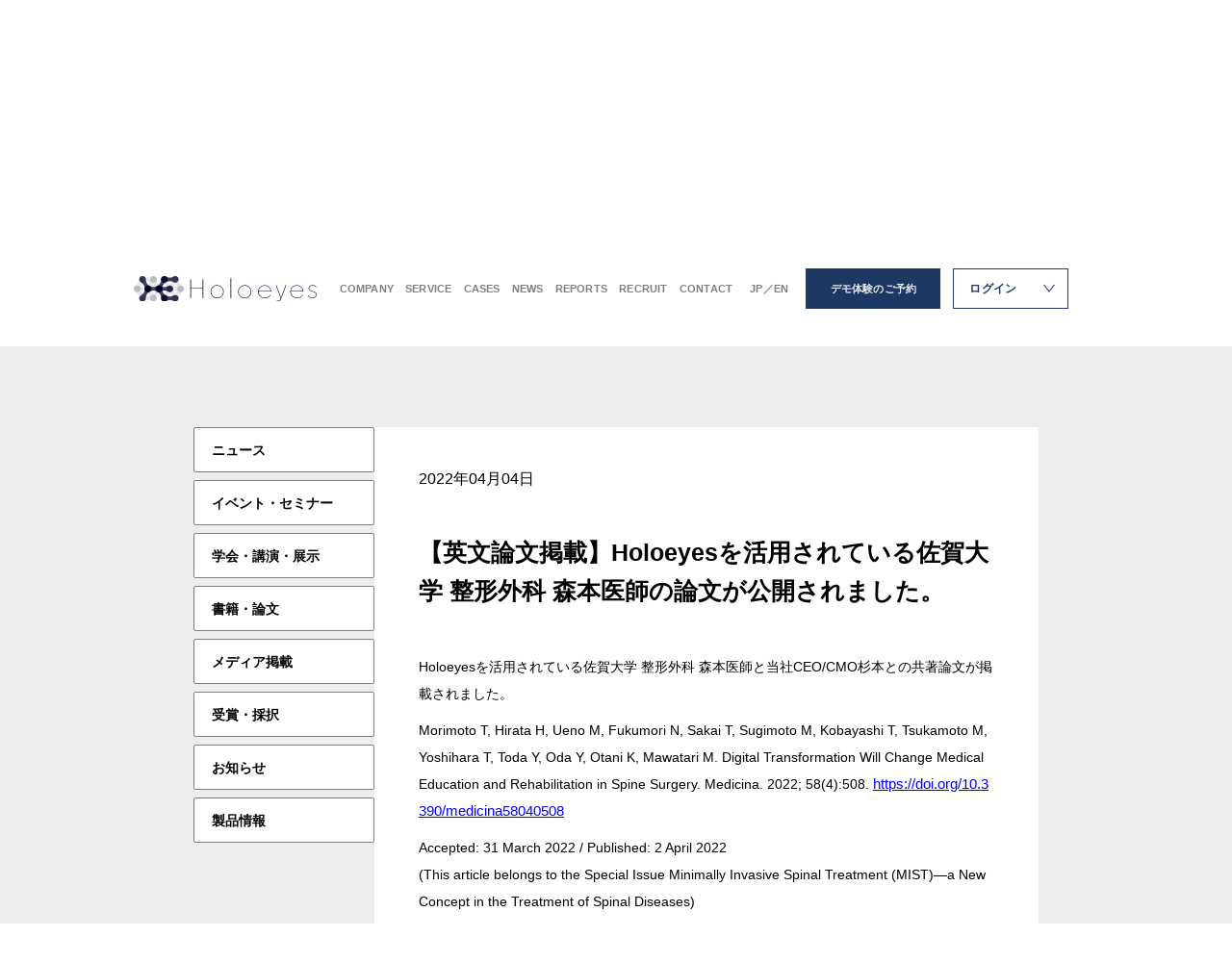

--- FILE ---
content_type: text/html; charset=UTF-8
request_url: https://holoeyes.jp/topics/englishpaper-spine-surgery/
body_size: 9960
content:
<!doctype html>
<html dir="ltr" lang="ja" prefix="og: https://ogp.me/ns#">
<head>
    <meta charset="utf-8">
    <meta http-equiv="X-UA-Compatible" content="IE=edge">
    <meta name="viewport" content="width=device-width,initial-scale=1,user-scalable=no">

    <!--[if lt IE 9]>
    <script src="http://css3-mediaqueries-js.googlecode.com/svn/trunk/css3-mediaqueries.js"></script>
    <script src="http://html5shiv.googlecode.com/svn/trunk/html5.js"></script>
    <![endif]-->

    <meta property="og:type" content="website">
    <meta name="twitter:url" property="og:url" content="https://holoeyes.jp/topics/englishpaper-spine-surgery/">
    <meta name="twitter:image" property="og:image" content="https://holoeyes.jp/wp-content/themes/holoeyes_2021/assets/img/ogp.png">
    <meta name="twitter:card" content="summary_large_image" />
    <meta name="twitter:site" content="@" />

    <link rel="preconnect" href="https://fonts.googleapis.com">
    <link rel="preconnect" href="https://fonts.gstatic.com" crossorigin>
    <link href="https://fonts.googleapis.com/css2?family=Open+Sans:wght@400;700&display=swap" rel="stylesheet">

    <script src="https://holoeyes.jp/wp-content/themes/holoeyes_2021/assets/js/lib/cssua.min.js"></script>
    
    <link rel="stylesheet" href="https://holoeyes.jp/wp-content/themes/holoeyes_2021/assets/css/style.css?20260118-0825" media="all">
    <link rel="apple-touch-icon" href="https://holoeyes.jp/wp-content/themes/holoeyes_2021/assets/img/apple-touch-icon.png">
    <link rel="shortcut icon" href="https://holoeyes.jp/wp-content/themes/holoeyes_2021/assets/img/favicon.ico">

    
		<!-- All in One SEO 4.9.3 - aioseo.com -->
	<meta name="description" content="Holoeyesを活用されている佐賀大学 整形外科 森本医師と当社CEO/CMO杉本との共著論文が掲載されまし" />
	<meta name="robots" content="max-image-preview:large" />
	<link rel="canonical" href="https://holoeyes.jp/topics/englishpaper-spine-surgery/" />
	<meta name="generator" content="All in One SEO (AIOSEO) 4.9.3" />

		<!-- Global site tag (gtag.js) - Google Analytics -->
<script async src="https://www.googletagmanager.com/gtag/js?id=UA-118265751-1"></script>
<script>
 window.dataLayer = window.dataLayer || [];
 function gtag(){dataLayer.push(arguments);}
 gtag('js', new Date());

 gtag('config', 'UA-118265751-1');
</script>
		<meta property="og:locale" content="ja_JP" />
		<meta property="og:site_name" content="Holoeyes株式会社 - 医用画像と医療知見を空間的に再現・共有し医療の最適化を実現する" />
		<meta property="og:type" content="article" />
		<meta property="og:title" content="【英文論文掲載】Holoeyesを活用されている佐賀大学 整形外科 森本医師の論文が公開されました。 - Holoeyes株式会社" />
		<meta property="og:description" content="Holoeyesを活用されている佐賀大学 整形外科 森本医師と当社CEO/CMO杉本との共著論文が掲載されまし" />
		<meta property="og:url" content="https://holoeyes.jp/topics/englishpaper-spine-surgery/" />
		<meta property="article:published_time" content="2022-04-03T15:00:55+00:00" />
		<meta property="article:modified_time" content="2023-10-04T03:45:50+00:00" />
		<meta property="article:publisher" content="https://www.facebook.com/Holoeyes" />
		<meta name="twitter:card" content="summary" />
		<meta name="twitter:title" content="【英文論文掲載】Holoeyesを活用されている佐賀大学 整形外科 森本医師の論文が公開されました。 - Holoeyes株式会社" />
		<meta name="twitter:description" content="Holoeyesを活用されている佐賀大学 整形外科 森本医師と当社CEO/CMO杉本との共著論文が掲載されまし" />
		<script type="application/ld+json" class="aioseo-schema">
			{"@context":"https:\/\/schema.org","@graph":[{"@type":"BreadcrumbList","@id":"https:\/\/holoeyes.jp\/topics\/englishpaper-spine-surgery\/#breadcrumblist","itemListElement":[{"@type":"ListItem","@id":"https:\/\/holoeyes.jp#listItem","position":1,"name":"\u30db\u30fc\u30e0","item":"https:\/\/holoeyes.jp","nextItem":{"@type":"ListItem","@id":"https:\/\/holoeyes.jp\/topics\/#listItem","name":"NEWS"}},{"@type":"ListItem","@id":"https:\/\/holoeyes.jp\/topics\/#listItem","position":2,"name":"NEWS","item":"https:\/\/holoeyes.jp\/topics\/","nextItem":{"@type":"ListItem","@id":"https:\/\/holoeyes.jp\/topics_category\/books-treatises\/#listItem","name":"\u66f8\u7c4d\u30fb\u8ad6\u6587"},"previousItem":{"@type":"ListItem","@id":"https:\/\/holoeyes.jp#listItem","name":"\u30db\u30fc\u30e0"}},{"@type":"ListItem","@id":"https:\/\/holoeyes.jp\/topics_category\/books-treatises\/#listItem","position":3,"name":"\u66f8\u7c4d\u30fb\u8ad6\u6587","item":"https:\/\/holoeyes.jp\/topics_category\/books-treatises\/","nextItem":{"@type":"ListItem","@id":"https:\/\/holoeyes.jp\/topics\/englishpaper-spine-surgery\/#listItem","name":"\u3010\u82f1\u6587\u8ad6\u6587\u63b2\u8f09\u3011Holoeyes\u3092\u6d3b\u7528\u3055\u308c\u3066\u3044\u308b\u4f50\u8cc0\u5927\u5b66 \u6574\u5f62\u5916\u79d1 \u68ee\u672c\u533b\u5e2b\u306e\u8ad6\u6587\u304c\u516c\u958b\u3055\u308c\u307e\u3057\u305f\u3002"},"previousItem":{"@type":"ListItem","@id":"https:\/\/holoeyes.jp\/topics\/#listItem","name":"NEWS"}},{"@type":"ListItem","@id":"https:\/\/holoeyes.jp\/topics\/englishpaper-spine-surgery\/#listItem","position":4,"name":"\u3010\u82f1\u6587\u8ad6\u6587\u63b2\u8f09\u3011Holoeyes\u3092\u6d3b\u7528\u3055\u308c\u3066\u3044\u308b\u4f50\u8cc0\u5927\u5b66 \u6574\u5f62\u5916\u79d1 \u68ee\u672c\u533b\u5e2b\u306e\u8ad6\u6587\u304c\u516c\u958b\u3055\u308c\u307e\u3057\u305f\u3002","previousItem":{"@type":"ListItem","@id":"https:\/\/holoeyes.jp\/topics_category\/books-treatises\/#listItem","name":"\u66f8\u7c4d\u30fb\u8ad6\u6587"}}]},{"@type":"Organization","@id":"https:\/\/holoeyes.jp\/#organization","name":"Holoeyes\u682a\u5f0f\u4f1a\u793e","description":"\u300c\u533b\u7528\u753b\u50cf\u3068\u533b\u7642\u77e5\u898b\u3092\u7a7a\u9593\u7684\u306b\u518d\u73fe\u30fb\u5171\u6709\u3057\u3001\u533b\u7642\u306e\u6700\u9069\u5316\u3092\u5b9f\u73fe\u3059\u308b\u300d\u3092\u30df\u30c3\u30b7\u30e7\u30f3\u306b\u63b2\u3052\u30012016\u5e74\u306b\u8a2d\u7acb\u3002\u533b\u7528\u753b\u50cf\u30923\u6b21\u5143\u8868\u793a\u3059\u308b\u533b\u7642\u7528\u753b\u50cf\u51e6\u7406\u30bd\u30d5\u30c8\u30a6\u30a7\u30a2\u300cHoloeyes MD\u300d\u3092\u8ef8\u306b\u3001\u81e8\u5e8a\u30fb\u30c8\u30ec\u30fc\u30cb\u30f3\u30b0\u30fb\u6559\u80b2\u5411\u3051\u306eVR\u30a2\u30d7\u30ea\u958b\u767a\u3084\u30c7\u30fc\u30bf\u63d0\u4f9b\u30b5\u30fc\u30d3\u30b9\u3092\u5c55\u958b\u3057\u3066\u3044\u307e\u3059\u30022024\u5e74\u672b\u3088\u308a\u3001XR\u30b3\u30f3\u30c6\u30f3\u30c4\u306e\u53d7\u8a17\u5236\u4f5c\u304b\u3089\u904b\u7528\u307e\u3067\u3092\u4e00\u6c17\u901a\u8cab\u3067\u30b5\u30dd\u30fc\u30c8\u3059\u308b\u6cd5\u4eba\u5411\u3051\u30bd\u30ea\u30e5\u30fc\u30b7\u30e7\u30f3\u300cHoloeyes Biz\u300d\u3092\u958b\u59cb\u3059\u308b\u307b\u304b\u3001\u6d77\u5916\u5c55\u958b\u306b\u3082\u6ce8\u529b\u3057\u3066\u304a\u308a\u3001\u56fd\u5185\u5916\u3067XR\u6280\u8853\u306e\u793e\u4f1a\u5b9f\u88c5\u3092\u63a8\u9032\u3057\u3066\u3044\u307e\u3059\u3002","url":"https:\/\/holoeyes.jp\/","foundingDate":"2016-10-21","logo":{"@type":"ImageObject","url":"https:\/\/holoeyes.jp\/wp-content\/uploads\/2026\/01\/Twitter-post-1.png","@id":"https:\/\/holoeyes.jp\/topics\/englishpaper-spine-surgery\/#organizationLogo","width":1200,"height":675},"image":{"@id":"https:\/\/holoeyes.jp\/topics\/englishpaper-spine-surgery\/#organizationLogo"},"sameAs":["https:\/\/www.facebook.com\/Holoeyes","https:\/\/www.youtube.com\/channel\/UCJVx09fZyckabh-nDLsQZKQ"]},{"@type":"WebPage","@id":"https:\/\/holoeyes.jp\/topics\/englishpaper-spine-surgery\/#webpage","url":"https:\/\/holoeyes.jp\/topics\/englishpaper-spine-surgery\/","name":"\u3010\u82f1\u6587\u8ad6\u6587\u63b2\u8f09\u3011Holoeyes\u3092\u6d3b\u7528\u3055\u308c\u3066\u3044\u308b\u4f50\u8cc0\u5927\u5b66 \u6574\u5f62\u5916\u79d1 \u68ee\u672c\u533b\u5e2b\u306e\u8ad6\u6587\u304c\u516c\u958b\u3055\u308c\u307e\u3057\u305f\u3002 - Holoeyes\u682a\u5f0f\u4f1a\u793e","description":"Holoeyes\u3092\u6d3b\u7528\u3055\u308c\u3066\u3044\u308b\u4f50\u8cc0\u5927\u5b66 \u6574\u5f62\u5916\u79d1 \u68ee\u672c\u533b\u5e2b\u3068\u5f53\u793eCEO\/CMO\u6749\u672c\u3068\u306e\u5171\u8457\u8ad6\u6587\u304c\u63b2\u8f09\u3055\u308c\u307e\u3057","inLanguage":"ja","isPartOf":{"@id":"https:\/\/holoeyes.jp\/#website"},"breadcrumb":{"@id":"https:\/\/holoeyes.jp\/topics\/englishpaper-spine-surgery\/#breadcrumblist"},"datePublished":"2022-04-04T00:00:55+09:00","dateModified":"2023-10-04T12:45:50+09:00"},{"@type":"WebSite","@id":"https:\/\/holoeyes.jp\/#website","url":"https:\/\/holoeyes.jp\/","name":"Holoeyes\u682a\u5f0f\u4f1a\u793e","description":"\u533b\u7528\u753b\u50cf\u3068\u533b\u7642\u77e5\u898b\u3092\u7a7a\u9593\u7684\u306b\u518d\u73fe\u30fb\u5171\u6709\u3057\u533b\u7642\u306e\u6700\u9069\u5316\u3092\u5b9f\u73fe\u3059\u308b","inLanguage":"ja","publisher":{"@id":"https:\/\/holoeyes.jp\/#organization"}}]}
		</script>
		<!-- All in One SEO -->

<link rel='dns-prefetch' href='//www.googletagmanager.com' />
<meta name="generator" content="Site Kit by Google 1.170.0" /><link rel="icon" href="https://holoeyes.jp/wp-content/uploads/2026/01/cropped-case_bg-150x150.png" sizes="32x32" />
<link rel="icon" href="https://holoeyes.jp/wp-content/uploads/2026/01/cropped-case_bg-300x300.png" sizes="192x192" />
<link rel="apple-touch-icon" href="https://holoeyes.jp/wp-content/uploads/2026/01/cropped-case_bg-300x300.png" />
<meta name="msapplication-TileImage" content="https://holoeyes.jp/wp-content/uploads/2026/01/cropped-case_bg-300x300.png" />
		<style type="text/css" id="wp-custom-css">
			/* 記事コンテンツ内のWordPress画像をレスポンシブ化（カスタムサイズ考慮版） */
body.single-topics .article_detail_content img[class*="wp-image-"] {
    /* 最大幅は100%に制限するが、元のサイズがより小さい場合はそちらを優先 */
    max-width: 100% !important;
    height: auto !important;
    max-height: none !important;
}

/* 画像コンテナ */
body.single-topics .article_detail_content .wp-caption {
    max-width: 100% !important;
    overflow: hidden !important;
}

/* 画像を含むpタグ */
body.single-topics .article_detail_content p:has(img[class*="wp-image-"]) {
    max-width: 100% !important;
    overflow: hidden !important;
}
		</style>
		    <!-- Google Tag Manager -->
    <script>(function(w,d,s,l,i){w[l]=w[l]||[];w[l].push({'gtm.start':
    new Date().getTime(),event:'gtm.js'});var f=d.getElementsByTagName(s)[0],
    j=d.createElement(s),dl=l!='dataLayer'?'&l='+l:'';j.async=true;j.src=
    'https://www.googletagmanager.com/gtm.js?id='+i+dl;f.parentNode.insertBefore(j,f);
    })(window,document,'script','dataLayer','GTM-N94MVQ65');</script>
    <!-- End Google Tag Manager -->
    <!-- Facebook Pixel Code -->
    <script>
      !function(f,b,e,v,n,t,s)
      {if(f.fbq)return;n=f.fbq=function(){n.callMethod?
          n.callMethod.apply(n,arguments):n.queue.push(arguments)};
          if(!f._fbq)f._fbq=n;n.push=n;n.loaded=!0;n.version='2.0';
          n.queue=[];t=b.createElement(e);t.async=!0;
          t.src=v;s=b.getElementsByTagName(e)[0];
          s.parentNode.insertBefore(t,s)}(window, document,'script',
              'https://connect.facebook.net/en_US/fbevents.js');
          fbq('init', '902321950394766');
          fbq('track', 'PageView');
      </script>
      <noscript><img height="1" width="1" style="display:none"
          src="https://www.facebook.com/tr?id=902321950394766&ev=PageView&noscript=1"
          /></noscript>
    <!-- End Facebook Pixel Code -->
    <style id='global-styles-inline-css' type='text/css'>
:root{--wp--preset--aspect-ratio--square: 1;--wp--preset--aspect-ratio--4-3: 4/3;--wp--preset--aspect-ratio--3-4: 3/4;--wp--preset--aspect-ratio--3-2: 3/2;--wp--preset--aspect-ratio--2-3: 2/3;--wp--preset--aspect-ratio--16-9: 16/9;--wp--preset--aspect-ratio--9-16: 9/16;--wp--preset--color--black: #000000;--wp--preset--color--cyan-bluish-gray: #abb8c3;--wp--preset--color--white: #ffffff;--wp--preset--color--pale-pink: #f78da7;--wp--preset--color--vivid-red: #cf2e2e;--wp--preset--color--luminous-vivid-orange: #ff6900;--wp--preset--color--luminous-vivid-amber: #fcb900;--wp--preset--color--light-green-cyan: #7bdcb5;--wp--preset--color--vivid-green-cyan: #00d084;--wp--preset--color--pale-cyan-blue: #8ed1fc;--wp--preset--color--vivid-cyan-blue: #0693e3;--wp--preset--color--vivid-purple: #9b51e0;--wp--preset--gradient--vivid-cyan-blue-to-vivid-purple: linear-gradient(135deg,rgb(6,147,227) 0%,rgb(155,81,224) 100%);--wp--preset--gradient--light-green-cyan-to-vivid-green-cyan: linear-gradient(135deg,rgb(122,220,180) 0%,rgb(0,208,130) 100%);--wp--preset--gradient--luminous-vivid-amber-to-luminous-vivid-orange: linear-gradient(135deg,rgb(252,185,0) 0%,rgb(255,105,0) 100%);--wp--preset--gradient--luminous-vivid-orange-to-vivid-red: linear-gradient(135deg,rgb(255,105,0) 0%,rgb(207,46,46) 100%);--wp--preset--gradient--very-light-gray-to-cyan-bluish-gray: linear-gradient(135deg,rgb(238,238,238) 0%,rgb(169,184,195) 100%);--wp--preset--gradient--cool-to-warm-spectrum: linear-gradient(135deg,rgb(74,234,220) 0%,rgb(151,120,209) 20%,rgb(207,42,186) 40%,rgb(238,44,130) 60%,rgb(251,105,98) 80%,rgb(254,248,76) 100%);--wp--preset--gradient--blush-light-purple: linear-gradient(135deg,rgb(255,206,236) 0%,rgb(152,150,240) 100%);--wp--preset--gradient--blush-bordeaux: linear-gradient(135deg,rgb(254,205,165) 0%,rgb(254,45,45) 50%,rgb(107,0,62) 100%);--wp--preset--gradient--luminous-dusk: linear-gradient(135deg,rgb(255,203,112) 0%,rgb(199,81,192) 50%,rgb(65,88,208) 100%);--wp--preset--gradient--pale-ocean: linear-gradient(135deg,rgb(255,245,203) 0%,rgb(182,227,212) 50%,rgb(51,167,181) 100%);--wp--preset--gradient--electric-grass: linear-gradient(135deg,rgb(202,248,128) 0%,rgb(113,206,126) 100%);--wp--preset--gradient--midnight: linear-gradient(135deg,rgb(2,3,129) 0%,rgb(40,116,252) 100%);--wp--preset--font-size--small: 13px;--wp--preset--font-size--medium: 20px;--wp--preset--font-size--large: 36px;--wp--preset--font-size--x-large: 42px;--wp--preset--spacing--20: 0.44rem;--wp--preset--spacing--30: 0.67rem;--wp--preset--spacing--40: 1rem;--wp--preset--spacing--50: 1.5rem;--wp--preset--spacing--60: 2.25rem;--wp--preset--spacing--70: 3.38rem;--wp--preset--spacing--80: 5.06rem;--wp--preset--shadow--natural: 6px 6px 9px rgba(0, 0, 0, 0.2);--wp--preset--shadow--deep: 12px 12px 50px rgba(0, 0, 0, 0.4);--wp--preset--shadow--sharp: 6px 6px 0px rgba(0, 0, 0, 0.2);--wp--preset--shadow--outlined: 6px 6px 0px -3px rgb(255, 255, 255), 6px 6px rgb(0, 0, 0);--wp--preset--shadow--crisp: 6px 6px 0px rgb(0, 0, 0);}:where(.is-layout-flex){gap: 0.5em;}:where(.is-layout-grid){gap: 0.5em;}body .is-layout-flex{display: flex;}.is-layout-flex{flex-wrap: wrap;align-items: center;}.is-layout-flex > :is(*, div){margin: 0;}body .is-layout-grid{display: grid;}.is-layout-grid > :is(*, div){margin: 0;}:where(.wp-block-columns.is-layout-flex){gap: 2em;}:where(.wp-block-columns.is-layout-grid){gap: 2em;}:where(.wp-block-post-template.is-layout-flex){gap: 1.25em;}:where(.wp-block-post-template.is-layout-grid){gap: 1.25em;}.has-black-color{color: var(--wp--preset--color--black) !important;}.has-cyan-bluish-gray-color{color: var(--wp--preset--color--cyan-bluish-gray) !important;}.has-white-color{color: var(--wp--preset--color--white) !important;}.has-pale-pink-color{color: var(--wp--preset--color--pale-pink) !important;}.has-vivid-red-color{color: var(--wp--preset--color--vivid-red) !important;}.has-luminous-vivid-orange-color{color: var(--wp--preset--color--luminous-vivid-orange) !important;}.has-luminous-vivid-amber-color{color: var(--wp--preset--color--luminous-vivid-amber) !important;}.has-light-green-cyan-color{color: var(--wp--preset--color--light-green-cyan) !important;}.has-vivid-green-cyan-color{color: var(--wp--preset--color--vivid-green-cyan) !important;}.has-pale-cyan-blue-color{color: var(--wp--preset--color--pale-cyan-blue) !important;}.has-vivid-cyan-blue-color{color: var(--wp--preset--color--vivid-cyan-blue) !important;}.has-vivid-purple-color{color: var(--wp--preset--color--vivid-purple) !important;}.has-black-background-color{background-color: var(--wp--preset--color--black) !important;}.has-cyan-bluish-gray-background-color{background-color: var(--wp--preset--color--cyan-bluish-gray) !important;}.has-white-background-color{background-color: var(--wp--preset--color--white) !important;}.has-pale-pink-background-color{background-color: var(--wp--preset--color--pale-pink) !important;}.has-vivid-red-background-color{background-color: var(--wp--preset--color--vivid-red) !important;}.has-luminous-vivid-orange-background-color{background-color: var(--wp--preset--color--luminous-vivid-orange) !important;}.has-luminous-vivid-amber-background-color{background-color: var(--wp--preset--color--luminous-vivid-amber) !important;}.has-light-green-cyan-background-color{background-color: var(--wp--preset--color--light-green-cyan) !important;}.has-vivid-green-cyan-background-color{background-color: var(--wp--preset--color--vivid-green-cyan) !important;}.has-pale-cyan-blue-background-color{background-color: var(--wp--preset--color--pale-cyan-blue) !important;}.has-vivid-cyan-blue-background-color{background-color: var(--wp--preset--color--vivid-cyan-blue) !important;}.has-vivid-purple-background-color{background-color: var(--wp--preset--color--vivid-purple) !important;}.has-black-border-color{border-color: var(--wp--preset--color--black) !important;}.has-cyan-bluish-gray-border-color{border-color: var(--wp--preset--color--cyan-bluish-gray) !important;}.has-white-border-color{border-color: var(--wp--preset--color--white) !important;}.has-pale-pink-border-color{border-color: var(--wp--preset--color--pale-pink) !important;}.has-vivid-red-border-color{border-color: var(--wp--preset--color--vivid-red) !important;}.has-luminous-vivid-orange-border-color{border-color: var(--wp--preset--color--luminous-vivid-orange) !important;}.has-luminous-vivid-amber-border-color{border-color: var(--wp--preset--color--luminous-vivid-amber) !important;}.has-light-green-cyan-border-color{border-color: var(--wp--preset--color--light-green-cyan) !important;}.has-vivid-green-cyan-border-color{border-color: var(--wp--preset--color--vivid-green-cyan) !important;}.has-pale-cyan-blue-border-color{border-color: var(--wp--preset--color--pale-cyan-blue) !important;}.has-vivid-cyan-blue-border-color{border-color: var(--wp--preset--color--vivid-cyan-blue) !important;}.has-vivid-purple-border-color{border-color: var(--wp--preset--color--vivid-purple) !important;}.has-vivid-cyan-blue-to-vivid-purple-gradient-background{background: var(--wp--preset--gradient--vivid-cyan-blue-to-vivid-purple) !important;}.has-light-green-cyan-to-vivid-green-cyan-gradient-background{background: var(--wp--preset--gradient--light-green-cyan-to-vivid-green-cyan) !important;}.has-luminous-vivid-amber-to-luminous-vivid-orange-gradient-background{background: var(--wp--preset--gradient--luminous-vivid-amber-to-luminous-vivid-orange) !important;}.has-luminous-vivid-orange-to-vivid-red-gradient-background{background: var(--wp--preset--gradient--luminous-vivid-orange-to-vivid-red) !important;}.has-very-light-gray-to-cyan-bluish-gray-gradient-background{background: var(--wp--preset--gradient--very-light-gray-to-cyan-bluish-gray) !important;}.has-cool-to-warm-spectrum-gradient-background{background: var(--wp--preset--gradient--cool-to-warm-spectrum) !important;}.has-blush-light-purple-gradient-background{background: var(--wp--preset--gradient--blush-light-purple) !important;}.has-blush-bordeaux-gradient-background{background: var(--wp--preset--gradient--blush-bordeaux) !important;}.has-luminous-dusk-gradient-background{background: var(--wp--preset--gradient--luminous-dusk) !important;}.has-pale-ocean-gradient-background{background: var(--wp--preset--gradient--pale-ocean) !important;}.has-electric-grass-gradient-background{background: var(--wp--preset--gradient--electric-grass) !important;}.has-midnight-gradient-background{background: var(--wp--preset--gradient--midnight) !important;}.has-small-font-size{font-size: var(--wp--preset--font-size--small) !important;}.has-medium-font-size{font-size: var(--wp--preset--font-size--medium) !important;}.has-large-font-size{font-size: var(--wp--preset--font-size--large) !important;}.has-x-large-font-size{font-size: var(--wp--preset--font-size--x-large) !important;}
/*# sourceURL=global-styles-inline-css */
</style>
<style id='wp-img-auto-sizes-contain-inline-css' type='text/css'>
img:is([sizes=auto i],[sizes^="auto," i]){contain-intrinsic-size:3000px 1500px}
/*# sourceURL=wp-img-auto-sizes-contain-inline-css */
</style>
<style id='wp-block-library-inline-css' type='text/css'>
:root{--wp-block-synced-color:#7a00df;--wp-block-synced-color--rgb:122,0,223;--wp-bound-block-color:var(--wp-block-synced-color);--wp-editor-canvas-background:#ddd;--wp-admin-theme-color:#007cba;--wp-admin-theme-color--rgb:0,124,186;--wp-admin-theme-color-darker-10:#006ba1;--wp-admin-theme-color-darker-10--rgb:0,107,160.5;--wp-admin-theme-color-darker-20:#005a87;--wp-admin-theme-color-darker-20--rgb:0,90,135;--wp-admin-border-width-focus:2px}@media (min-resolution:192dpi){:root{--wp-admin-border-width-focus:1.5px}}.wp-element-button{cursor:pointer}:root .has-very-light-gray-background-color{background-color:#eee}:root .has-very-dark-gray-background-color{background-color:#313131}:root .has-very-light-gray-color{color:#eee}:root .has-very-dark-gray-color{color:#313131}:root .has-vivid-green-cyan-to-vivid-cyan-blue-gradient-background{background:linear-gradient(135deg,#00d084,#0693e3)}:root .has-purple-crush-gradient-background{background:linear-gradient(135deg,#34e2e4,#4721fb 50%,#ab1dfe)}:root .has-hazy-dawn-gradient-background{background:linear-gradient(135deg,#faaca8,#dad0ec)}:root .has-subdued-olive-gradient-background{background:linear-gradient(135deg,#fafae1,#67a671)}:root .has-atomic-cream-gradient-background{background:linear-gradient(135deg,#fdd79a,#004a59)}:root .has-nightshade-gradient-background{background:linear-gradient(135deg,#330968,#31cdcf)}:root .has-midnight-gradient-background{background:linear-gradient(135deg,#020381,#2874fc)}:root{--wp--preset--font-size--normal:16px;--wp--preset--font-size--huge:42px}.has-regular-font-size{font-size:1em}.has-larger-font-size{font-size:2.625em}.has-normal-font-size{font-size:var(--wp--preset--font-size--normal)}.has-huge-font-size{font-size:var(--wp--preset--font-size--huge)}.has-text-align-center{text-align:center}.has-text-align-left{text-align:left}.has-text-align-right{text-align:right}.has-fit-text{white-space:nowrap!important}#end-resizable-editor-section{display:none}.aligncenter{clear:both}.items-justified-left{justify-content:flex-start}.items-justified-center{justify-content:center}.items-justified-right{justify-content:flex-end}.items-justified-space-between{justify-content:space-between}.screen-reader-text{border:0;clip-path:inset(50%);height:1px;margin:-1px;overflow:hidden;padding:0;position:absolute;width:1px;word-wrap:normal!important}.screen-reader-text:focus{background-color:#ddd;clip-path:none;color:#444;display:block;font-size:1em;height:auto;left:5px;line-height:normal;padding:15px 23px 14px;text-decoration:none;top:5px;width:auto;z-index:100000}html :where(.has-border-color){border-style:solid}html :where([style*=border-top-color]){border-top-style:solid}html :where([style*=border-right-color]){border-right-style:solid}html :where([style*=border-bottom-color]){border-bottom-style:solid}html :where([style*=border-left-color]){border-left-style:solid}html :where([style*=border-width]){border-style:solid}html :where([style*=border-top-width]){border-top-style:solid}html :where([style*=border-right-width]){border-right-style:solid}html :where([style*=border-bottom-width]){border-bottom-style:solid}html :where([style*=border-left-width]){border-left-style:solid}html :where(img[class*=wp-image-]){height:auto;max-width:100%}:where(figure){margin:0 0 1em}html :where(.is-position-sticky){--wp-admin--admin-bar--position-offset:var(--wp-admin--admin-bar--height,0px)}@media screen and (max-width:600px){html :where(.is-position-sticky){--wp-admin--admin-bar--position-offset:0px}}
/*# sourceURL=/wp-includes/css/dist/block-library/common.min.css */
</style>
<style id='classic-theme-styles-inline-css' type='text/css'>
/*! This file is auto-generated */
.wp-block-button__link{color:#fff;background-color:#32373c;border-radius:9999px;box-shadow:none;text-decoration:none;padding:calc(.667em + 2px) calc(1.333em + 2px);font-size:1.125em}.wp-block-file__button{background:#32373c;color:#fff;text-decoration:none}
/*# sourceURL=/wp-includes/css/classic-themes.min.css */
</style>
</head>

<body class="wp-singular topics-template-default single single-topics postid-2737 wp-theme-holoeyes_2021">
    <!-- Google Tag Manager (noscript) -->
    <noscript><iframe src="https://www.googletagmanager.com/ns.html?id=GTM-N94MVQ65"
    height="0" width="0" style="display:none;visibility:hidden"></iframe></noscript>
    <!-- End Google Tag Manager (noscript) -->
    <header class="header">
        <div class="header_content">
            <div class="header_logo">
                <a href="https://holoeyes.jp">
                    <img src="https://holoeyes.jp/wp-content/themes/holoeyes_2021/assets/img/header_logo.svg" width="190" height="26.5" alt="">
                </a>
            </div>
                            <div class="header_link">
                    <div class="header_nav">
                        <a class="header_nav--item" href="https://holoeyes.jp/company">COMPANY</a>
                        <a class="header_nav--item" href="https://holoeyes.jp/service">SERVICE</a>
                        <a class="header_nav--item" href="https://holoeyes.jp/voices">CASES</a>
                        <a class="header_nav--item" href="https://holoeyes.jp/topics">NEWS</a>
                        <a class="header_nav--item" href="https://holoeyes.jp/reports">REPORTS</a>
                        <a class="header_nav--item" href="https://holoeyes.jp/recruit">RECRUIT</a>
                        <a class="header_nav--item" href="https://forms.gle/ybntyoG3bi1HRhbk6" target="_blank">CONTACT</a>
                        <a class="header_nav--item header_nav--item--jpen" href="https://holoeyes.jp/en">JP／EN</a>
                    </div>
                    <div class="header_demo">
                        <a href="https://forms.gle/CYX4uAPuA4xmhEqN9" target="_blank">
                            デモ体験のご予約
                        </a>
                    </div>
                    <div class="header_login">
                        <div class="header_login_button">
                            <p>
                                ログイン
                            </p>
                        </div>
                        <div class="header_login_nav">
                            <a href="https://md.holoeyes.jp/" class="header_login_nav--item" target="_blank">
                                Holoeyes MD
                            </a>
                            <a href="https://edu.holoeyes.jp/users/sign_in" class="header_login_nav--item" target="_blank">
                                Holoeyes Edu
                            </a>
                            <a href="https://holoeyes.jp/partner" class="header_login_nav--item">
                                Partner Site
                            </a>
                        </div>
                    </div>
                </div>
                        <div class="header_button">
                <span></span>
                <span></span>
            </div>
        </div>
    </header>
    <nav class="header_menu sp">
        <div class="header_menu_close">
            <img src="https://holoeyes.jp/wp-content/themes/holoeyes_2021/assets/img/header_menu_close@2x.png" width="22.5" height="22.5" alt="">
        </div>  
        <div class="header_menu_content">
            <a href="https://holoeyes.jp" class="header_menu_logo">
                <img src="https://holoeyes.jp/wp-content/themes/holoeyes_2021/assets/img/header_logo.svg" width="257" height="36" alt="">
            </a>
            <div class="header_menu_group">
                <p class="header_menu_group_title">
                    ログイン
                </p>
                <div class="header_menu_group_content">
                    <a href="https://md.holoeyes.jp/" class="header_menu_group--item" target="_blank">
                        Holoeyes MD
                    </a>
                    <a href="https://edu.holoeyes.jp/users/sign_in" class="header_menu_group--item" target="_blank">
                        Holoeyes Edu
                    </a>
                    <a href="https://holoeyes.jp/partner" class="header_menu_group--item">
                        Partner Site
                    </a>
                </div>
            </div>
            <div class="header_menu_group">
                <p class="header_menu_group_title">
                    会社概要
                </p>
                <div class="header_menu_group_content">
                    <a href="https://holoeyes.jp/company" class="header_menu_group--item">
                        企業理念
                    </a>
                    <a href="https://holoeyes.jp/company/members" class="header_menu_group--item">
                        メンバー紹介
                    </a>
                    <a href="https://holoeyes.jp/company/partners" class="header_menu_group--item">
                        販売代理店紹介
                    </a>
                    <a href="https://holoeyes.jp/company/overview" class="header_menu_group--item">
                        会社概要
                    </a>
                </div>
            </div>
            <div class="header_menu_group">
                <p class="header_menu_group_title">
                    サービス
                </p>
                <div class="header_menu_group_content">
                    <a href="https://holoeyes.jp/service/" class="header_menu_group--item">
                        製品一覧
                    </a>
                    <a href="https://holoeyes.jp/service/md" class="header_menu_group--item">
                        Holoeyes MD
                    </a>
                    <a href="https://holoeyes.jp/service/vs" class="header_menu_group--item">
                        Holoeyes VS
                    </a>
                    <a href="https://holoeyes.jp/service/edu" class="header_menu_group--item">
                        Holoeyes Edu
                    </a>
                    <a href="https://holoeyes.jp/service/biz" class="header_menu_group--item">
                        Holoeyes Biz
                    </a>
                </div>
            </div>
            <a class="header_menu--item" href="https://holoeyes.jp/voices">CASES</a>
            <a class="header_menu--item" href="https://holoeyes.jp/topics">NEWS</a>
            <a class="header_menu--item" href="https://holoeyes.jp/recruit">RECRUIT</a>
            <a class="header_menu--item" href="https://forms.gle/ybntyoG3bi1HRhbk6" target="_blank">CONTACT</a>
            <a class="header_menu--item" href="https://forms.gle/CYX4uAPuA4xmhEqN9" target="_blank">
                デモ体験のご予約
            </a>
                            <a class="header_menu--item" href="https://holoeyes.jp/en">English</a>
                    </div> 
    </nav>
<main class="lower news">
  <div class="news_visual">
    <div class="news_visual_bg">
      <div class="news_visual_bg--item"></div>
      <div class="news_visual_bg--item"></div>
    </div>
    <div class="news_visual_title">
      <h3>
        NEWS
      </h3>
      <h2>
        最新ニュース
      </h2>
    </div>
  </div>
  <section class="news_content">
    <div class="article_cat">
      <a href="https://holoeyes.jp/topics_category/top-news/" class="article_cat--item">ニュース</a><a href="https://holoeyes.jp/topics_category/event-seminar/" class="article_cat--item">イベント・セミナー</a><a href="https://holoeyes.jp/topics_category/conference-lecture/" class="article_cat--item">学会・講演・展示</a><a href="https://holoeyes.jp/topics_category/books-treatises/" class="article_cat--item">書籍・論文</a><a href="https://holoeyes.jp/topics_category/publication/" class="article_cat--item">メディア掲載</a><a href="https://holoeyes.jp/topics_category/award/" class="article_cat--item">受賞・採択</a><a href="https://holoeyes.jp/topics_category/notice/" class="article_cat--item">お知らせ</a><a href="https://holoeyes.jp/topics_category/service/" class="article_cat--item">製品情報</a>    </div>
    <div class="article_detail">
      <p class="article_detail_date">
        2022年04月04日      </p>
      <div class="article_detail_tag">
              </div>
      <h3 class="article_detail_title">
        【英文論文掲載】Holoeyesを活用されている佐賀大学 整形外科 森本医師の論文が公開されました。      </h3>
      <div class="article_detail_content">
        <p>Holoeyesを活用されている佐賀大学 整形外科 森本医師と当社CEO/CMO杉本との共著論文が掲載されました。</p>
<p>Morimoto T, Hirata H, Ueno M, Fukumori N, Sakai T, Sugimoto M, Kobayashi T, Tsukamoto M, Yoshihara T, Toda Y, Oda Y, Otani K, Mawatari M. Digital Transformation Will Change Medical Education and Rehabilitation in Spine Surgery. Medicina. 2022; 58(4):508. <a href="https://doi.org/10.3390/medicina58040508" target="_blank" rel="noopener">https://doi.org/10.3390/medicina58040508</a></p>
<p>Accepted: 31 March 2022 / Published: 2 April 2022<br />
(This article belongs to the Special Issue Minimally Invasive Spinal Treatment (MIST)—a New Concept in the Treatment of Spinal Diseases)</p>
      </div>
    </div>
  </section>
  <section class="article_back">
    <a href="https://holoeyes.jp/topics" class="article_back_link">
      ニュース一覧に戻る
    </a>
    <a href="https://holoeyes.jp/topics" class="article_back_link article_back_link--historyBack">
      一つ前の画面に戻る
    </a>
  </section>
</main>
<footer class="footer">
	<div class="footer_content">
		<div class="footer_text">
			<a href="https://holoeyes.jp" class="footer_text_logo">
				<img src="https://holoeyes.jp/wp-content/themes/holoeyes_2021/assets/img/footer_logo.svg" width="190" height="26.5" alt="">
			</a>
			<p class="footer_text_copyright pc">
				&copy; Holoeyes, Inc. All rights reserved.<br><br>
				<a href="https://holoeyes.jp/wp-content/uploads/Holoeyes_fundamental_information_security_policy.pdf">Our Fundamental Information Security Policy</a><br><br>
				<a href="https://holoeyes.jp/manual/privacy-policy/">Privacy Policy</a>
			</p>
			      		</div>
		<div class="footer_sns">
			<a href="https://www.youtube.com/channel/UCJVx09fZyckabh-nDLsQZKQ" class="footer_sns--item" target="_blank">
				<img src="https://holoeyes.jp/wp-content/themes/holoeyes_2021/assets/img/footer_logo--yt@2x.png" width="111" height="25" alt="">
			</a>
			<a href="https://holoeyes.peatix.com/" class="footer_sns--item" target="_blank">
				<img src="https://holoeyes.jp/wp-content/themes/holoeyes_2021/assets/img/footer_logo--peatix@2x.png" width="121" height="28" alt="">
			</a>
		</div>
						<p class="footer_text_copyright sp">
			&copy; Holoeyes, Inc. All rights reserved.<br><br>
			<a href="https://holoeyes.jp/wp-content/uploads/Holoeyes_fundamental_information_security_policy.pdf">Our Fundamental Information Security Policy</a><br><br>
			<a href="https://holoeyes.jp/manual/privacy-policy/">Privacy Policy</a>
		</p>
	</div>
</footer>

<script type="speculationrules">
{"prefetch":[{"source":"document","where":{"and":[{"href_matches":"/*"},{"not":{"href_matches":["/wp-*.php","/wp-admin/*","/wp-content/uploads/*","/wp-content/*","/wp-content/plugins/*","/wp-content/themes/holoeyes_2021/*","/*\\?(.+)"]}},{"not":{"selector_matches":"a[rel~=\"nofollow\"]"}},{"not":{"selector_matches":".no-prefetch, .no-prefetch a"}}]},"eagerness":"conservative"}]}
</script>
<script type="text/javascript" src="https://holoeyes.jp/wp-includes/js/jquery/jquery.min.js?ver=3.7.1" id="jquery-core-js"></script>
<script type="text/javascript" src="https://holoeyes.jp/wp-includes/js/jquery/jquery-migrate.min.js?ver=3.4.1" id="jquery-migrate-js"></script>
<script type="text/javascript" src="https://holoeyes.jp/wp-content/themes/holoeyes_2021/assets/js/lib/jquery.lazyload.min.js?ver=6.9" id="lazyload-js"></script>
<script type="text/javascript" src="https://holoeyes.jp/wp-content/themes/holoeyes_2021/assets/js/lib/jquery.easings.min.js?ver=6.9" id="easing-js"></script>
<script type="text/javascript" src="https://holoeyes.jp/wp-content/themes/holoeyes_2021/assets/js/lib/jquery.cookie.js?ver=6.9" id="cookie-js"></script>
<script type="text/javascript" src="https://holoeyes.jp/wp-content/themes/holoeyes_2021/assets/js/min/main.min.js?20260118-0825&amp;ver=6.9" id="main-js"></script>

<!-- Site Kit によって追加された Google タグ（gtag.js）スニペット -->
<!-- Google アナリティクス スニペット (Site Kit が追加) -->
<script type="text/javascript" src="https://www.googletagmanager.com/gtag/js?id=GT-552FV9C" id="google_gtagjs-js" async></script>
<script type="text/javascript" id="google_gtagjs-js-after">
/* <![CDATA[ */
window.dataLayer = window.dataLayer || [];function gtag(){dataLayer.push(arguments);}
gtag("set","linker",{"domains":["holoeyes.jp"]});
gtag("js", new Date());
gtag("set", "developer_id.dZTNiMT", true);
gtag("config", "GT-552FV9C", {"googlesitekit_post_type":"topics"});
 window._googlesitekit = window._googlesitekit || {}; window._googlesitekit.throttledEvents = []; window._googlesitekit.gtagEvent = (name, data) => { var key = JSON.stringify( { name, data } ); if ( !! window._googlesitekit.throttledEvents[ key ] ) { return; } window._googlesitekit.throttledEvents[ key ] = true; setTimeout( () => { delete window._googlesitekit.throttledEvents[ key ]; }, 5 ); gtag( "event", name, { ...data, event_source: "site-kit" } ); }; 
//# sourceURL=google_gtagjs-js-after
/* ]]> */
</script>


</body>
</html>
